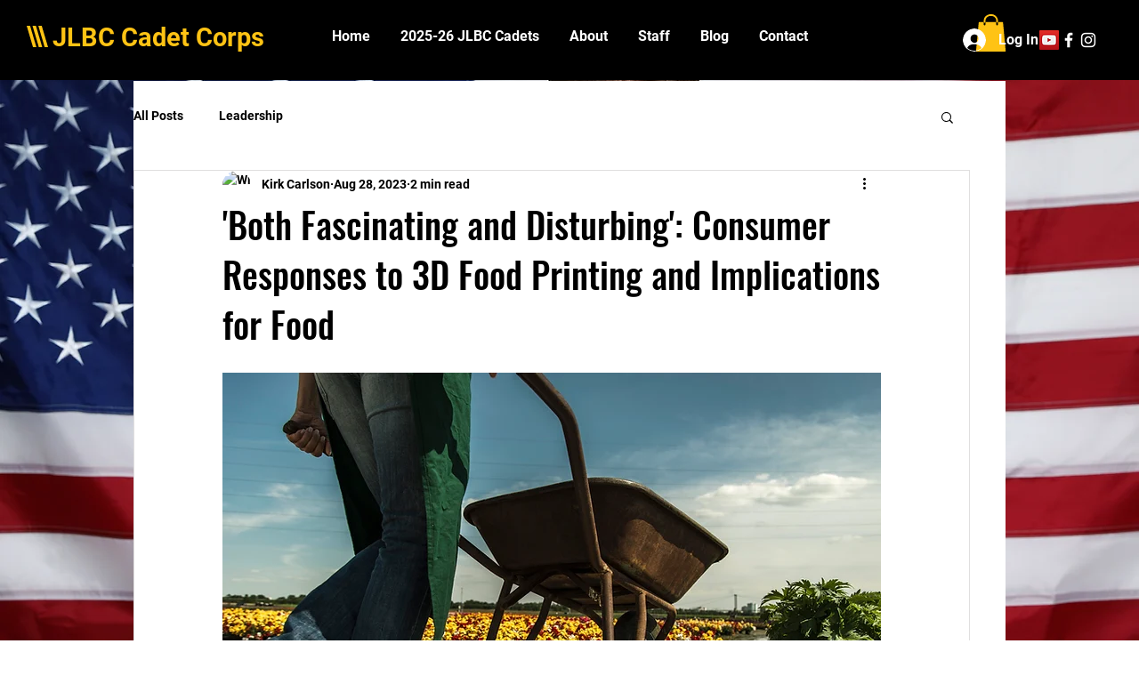

--- FILE ---
content_type: text/html; charset=utf-8
request_url: https://www.google.com/recaptcha/api2/aframe
body_size: 267
content:
<!DOCTYPE HTML><html><head><meta http-equiv="content-type" content="text/html; charset=UTF-8"></head><body><script nonce="lWLeMQjcs9Y52Ep9S8vbFg">/** Anti-fraud and anti-abuse applications only. See google.com/recaptcha */ try{var clients={'sodar':'https://pagead2.googlesyndication.com/pagead/sodar?'};window.addEventListener("message",function(a){try{if(a.source===window.parent){var b=JSON.parse(a.data);var c=clients[b['id']];if(c){var d=document.createElement('img');d.src=c+b['params']+'&rc='+(localStorage.getItem("rc::a")?sessionStorage.getItem("rc::b"):"");window.document.body.appendChild(d);sessionStorage.setItem("rc::e",parseInt(sessionStorage.getItem("rc::e")||0)+1);localStorage.setItem("rc::h",'1769550465640');}}}catch(b){}});window.parent.postMessage("_grecaptcha_ready", "*");}catch(b){}</script></body></html>